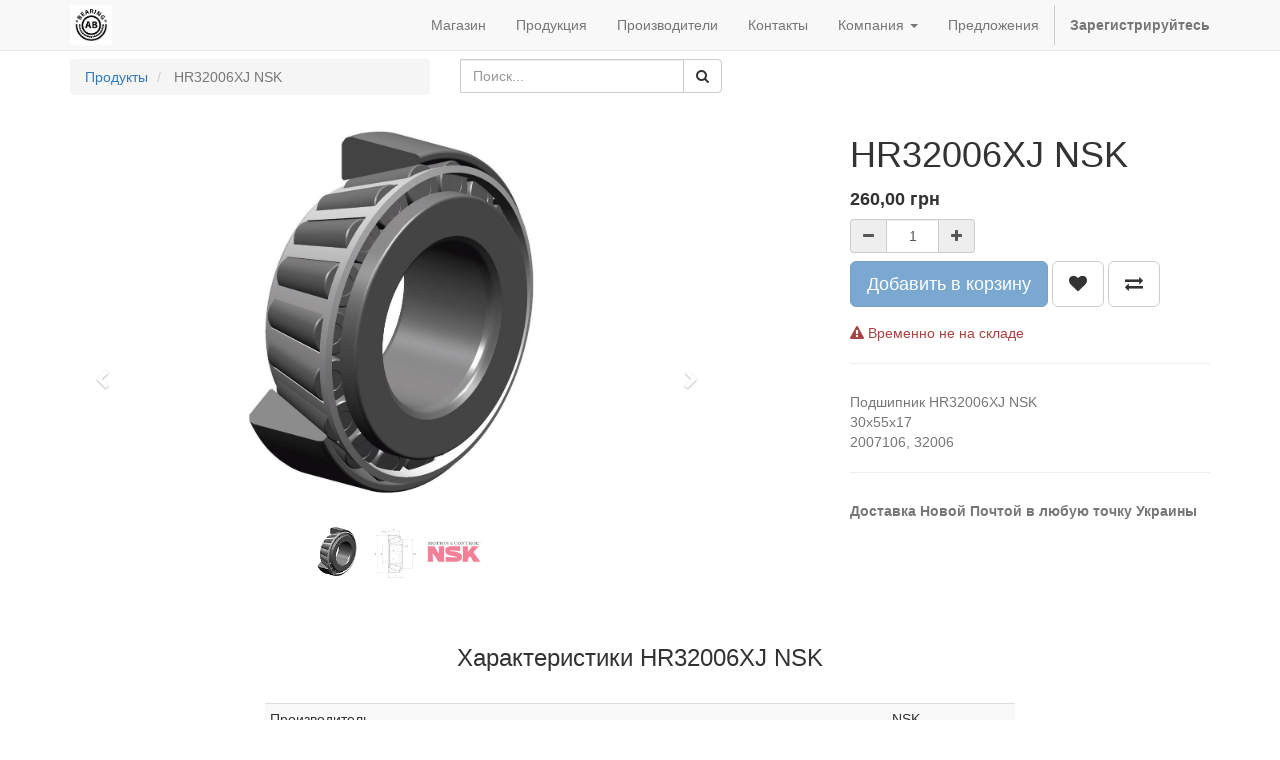

--- FILE ---
content_type: text/html; charset=utf-8
request_url: https://www.ab-bearings.pro/shop/product/hr32006xj-nsk-7292
body_size: 6473
content:

  
        <!DOCTYPE html>
        <html lang="ru-RU" data-website-id="1" data-oe-company-name="AB-Bearings">
            <head>
                <meta charset="utf-8"/>
                <meta http-equiv="X-UA-Compatible" content="IE=edge,chrome=1"/>
                <meta name="viewport" content="width=device-width, initial-scale=1, user-scalable=no"/>

                <title>HR32006XJ NSK | AB-Bearings</title>
                <link type="image/x-icon" rel="shortcut icon" href="/web/image/website/1/favicon/"/>

                <script type="text/javascript">
                    var odoo = {
                        csrf_token: "553e1e2a9f0349279a9c0f98593103116ef3ab3co",
                    };
                </script>

                
            <meta name="generator" content="Odoo"/>

            
            
            
            <meta name="description" content="Подшипник HR32006XJ NSK. Купить в Украине. Купить в Киеве."/>
            <meta name="keywords" content="подшипник hr32006xj nsk, подшипник hr32006xj, hr32006xj nsk, hr32006xj"/>

            <meta property="og:title" content="HR32006XJ NSK"/>
            <meta property="og:site_name" content="AB-Bearings"/>
            

            
            
                
                    <link rel="alternate" hreflang="ru" href="https://www.ab-bearings.pro/shop/product/hr32006xj-nsk-7292"/>
                
                    <link rel="alternate" hreflang="uk" href="https://www.ab-bearings.pro/uk_UA/shop/product/hr32006xj-nsk-7292"/>
                
            

            <script type="text/javascript">
                

                odoo.session_info = {
                    is_superuser: false,
                    is_system: false,
                    is_frontend: true,
                    translationURL: '/website/translations',
                    is_website_user: true,
                    user_id: 4
                };
            </script>

            <link type="text/css" rel="stylesheet" href="/web/content/21346-6337e8b/web.assets_common.0.css"/>
            <link type="text/css" rel="stylesheet" href="/web/content/28255-5d5b1a4/web.assets_frontend.0.css"/>
            <link type="text/css" rel="stylesheet" href="/web/content/28256-5d5b1a4/web.assets_frontend.1.css"/>
            
            
            

            <script type="text/javascript" src="/web/content/21349-6337e8b/web.assets_common.js"></script>
            <script type="text/javascript" src="/web/content/28257-5d5b1a4/web.assets_frontend.js"></script>
            
            
            
        
        <meta property="og:type" content="website"/>
        <meta property="og:url" content="https://www.ab-bearings.pro/shop/product/hr32006xj-nsk-7292"/>
        <meta property="og:image" content="https://www.ab-bearings.pro/web/image/product.template/7292/image"/>
        <meta property="og:description" content="Подшипник HR32006XJ NSK
30x55x17
2007106, 32006"/>
        <meta name="twitter:card" content="summary_large_image"/>
        <meta name="twitter:site" content="@AB-Bearings"/>
        <meta name="twitter:title" content="HR32006XJ NSK"/>
        <meta name="twitter:description" content="Подшипник HR32006XJ NSK
30x55x17
2007106, 32006"/>
        <meta name="twitter:image" content="https://www.ab-bearings.pro/web/image/product.template/7292/image"/>
      
            </head>
            <body>
                
            
        
            
        
        
            
            
                
            
        
        
    
    

            
            
        <div id="wrapwrap" class="">
                <header>
                    <div class="navbar navbar-default navbar-static-top">
                        <div class="container">
                            <div class="navbar-header">
                                <button type="button" class="navbar-toggle" data-toggle="collapse" data-target=".navbar-top-collapse">
                                    <span class="sr-only">Переключить навигацию</span>
                                    <span class="icon-bar"></span>
                                    <span class="icon-bar"></span>
                                    <span class="icon-bar"></span>
                                </button>
                                <a href="/" class="navbar-brand logo">
            <span alt="Logo of AB-Bearings" title="AB-Bearings"><img src="/web/image/res.company/1/logo?unique=4223e1f" class="img img-responsive"/></span>
        </a>
    </div>
                            <div class="collapse navbar-collapse navbar-top-collapse">
                                <ul class="nav navbar-nav navbar-right" id="top_menu">
                                    
        
            
    <li>
        <a href="/shop">
            <span>Магазин</span>
        </a>
    </li>
    

        
            
    <li>
        <a href="/products">
            <span>Продукция</span>
        </a>
    </li>
    

        
            
    <li>
        <a href="/-1">
            <span>Производители</span>
        </a>
    </li>
    

        
            
    <li>
        <a href="/contactus">
            <span>Контакты</span>
        </a>
    </li>
    

        
            
    
    <li class="dropdown ">
        <a class="dropdown-toggle" data-toggle="dropdown" href="#">
            <span>Компания</span> <span class="caret"></span>
        </a>
        <ul class="dropdown-menu" role="menu">
            
                
    <li>
        <a href="/pro-nas">
            <span>Про нас</span>
        </a>
    </li>
    

            
                
    <li>
        <a href="/dogovor-oferta">
            <span>Договор оферта</span>
        </a>
    </li>
    

            
        </ul>
    </li>

        
            
    
    

        
            
    <li>
        <a href="/blog/1">
            <span>Предложения</span>
        </a>
    </li>
    

        
    
            
            <li id="my_cart" class="hidden">
                <a href="/shop/cart">
                    <i class="fa fa-shopping-cart"></i>
                    Моя корзина <sup class="my_cart_quantity label label-primary"></sup>
                </a>
            </li>
            
                
                <li id="my_wish" style="display:none;">
                    <a href="/shop/wishlist">
                        <i class="fa fa-heart"></i>
                        Список пожеланий <sup class="my_wish_quantity o_animate_blink label label-primary">0</sup>
                    </a>
                </li>
            
        
        
                                    
                                
            <li class="divider"></li>
            <li>
                <a href="/web/login">
                    <b>Зарегистрируйтесь</b>
                </a>
            </li>
        </ul>
                            </div>
                        </div>
                    </div>
                </header>
                <main>
                    
    
    <div itemscope="itemscope" itemtype="http://schema.org/Product" id="wrap" class="js_sale ecom-zoomable zoomodoo-hover">
      <section id="product_detail" class="container mt8 oe_website_sale ">
        <div class="row">
          <div class="col-sm-4">
            <ol class="breadcrumb">
              <li>
                <a href="/shop">Продукты</a>
              </li>
              
              <li class="active">
                <span>HR32006XJ NSK</span>
              </li>
            </ol>
          </div>
          <div class="col-sm-3 mb8">
            
        <form method="get" action="/shop">
            
            
    <div class="input-group">
        <div class="oe_search">
            <input type="text" name="search" class="search-query form-control oe_search_box" placeholder="Поиск..." value=""/>
        </div>
        <span class="input-group-btn">
           <button type="submit" class="btn btn-default oe_search_button"><i class="fa fa-search"></i>
            
        </button>
        </span>
    </div>

        </form>
    
          </div>
          <div id="website_published_button" class="col-sm-3">
                        </div>
          <div class="col-sm-2 text-right">
            
        
        <div class="hidden btn-group">
            
            <a href="#" class="dropdown-toggle btn btn-default" data-toggle="dropdown">
                Открытый каталог
                <span class="caret"></span>
            </a>
            <ul class="dropdown-menu" role="menu">
                
            </ul>
        </div>
    
          </div>
        </div>
        <div class="row">
          <div class="col-sm-7">
            
            
              
              
              <div id="o-carousel-product" class="carousel slide" data-ride="carousel" data-interval="0">
                <div class="carousel-outer">
                  <div class="carousel-inner">
                    
                    <div itemprop="image" class="item active"><img src="/web/image/product.template/7292/image?unique=0b1ff65" class="img img-responsive product_detail_img" alt="HR32006XJ NSK" data-zoom="1" data-zoom-image="/web/image/product.template/7292/image?unique=0b1ff65"/></div>
                    
                      <div class="item"><img src="/web/image/product.image/2667/image?unique=3e07680" class="img img-responsive product_detail_img" alt="HR32006XJ NSK" data-zoom="1" data-zoom-image="/web/image/product.image/2667/image?unique=3e07680"/></div>
                    
                      <div class="item"><img src="/web/image/product.image/2668/image?unique=3e07680" class="img img-responsive product_detail_img" alt="HR32006XJ NSK" data-zoom="1" data-zoom-image="/web/image/product.image/2668/image?unique=3e07680"/></div>
                    
                  </div>
                  
                    <a class="carousel-control left" href="#o-carousel-product" role="button" data-slide="prev">
                      <span class="fa fa-chevron-left" aria-hidden="true"></span>
                      <span class="sr-only">Previous</span>
                    </a>
                    <a class="carousel-control right" href="#o-carousel-product" role="button" data-slide="next">
                      <span class="fa fa-chevron-right" aria-hidden="true"></span>
                      <span class="sr-only">Next</span>
                    </a>
                  
                </div>
                <ol class="carousel-indicators">
                  
                  <li data-target="#o-carousel-product" class="active">
                    <img class="img img-responsive" src="/website/image/product.template/7292/image/90x90" alt="HR32006XJ NSK"/>
                  </li>
                  
                    <li data-target="#o-carousel-product" data-slide-to="1">
                      <img class="img img-responsive" src="/website/image/product.image/2667/image/90x90" alt="HR32006XJ NSK"/>
                    </li>
                  
                    <li data-target="#o-carousel-product" data-slide-to="2">
                      <img class="img img-responsive" src="/website/image/product.image/2668/image/90x90" alt="HR32006XJ NSK"/>
                    </li>
                  
                </ol>
              </div>
            
          </div>
          <div class="col-sm-5 col-lg-4 col-lg-offset-1" id="product_details">
            <h1 itemprop="name">HR32006XJ NSK</h1>
            <span itemprop="url" style="display:none;">https://www.ab-bearings.pro/shop/product/hr32006xj-nsk-7292</span>
            <form action="/shop/cart/update" class="js_add_cart_variants" method="POST">
              <input type="hidden" name="csrf_token" value="e3f375b9f0216a2ae4daf1269f8649c4201a8b3eo1768708707"/>
              <div class="js_product">
                <input type="hidden" class="product_id" name="product_id" value="7303"/>
        
            
            <ul class="hidden js_add_cart_variants" data-attribute_value_ids="[[7303, [], 260.0, 260.0, {&quot;virtual_available&quot;: 0.0, &quot;product_type&quot;: &quot;product&quot;, &quot;inventory_availability&quot;: &quot;always&quot;, &quot;available_threshold&quot;: 0.0, &quot;custom_message&quot;: &quot;&quot;, &quot;product_template&quot;: 7292, &quot;cart_qty&quot;: 0, &quot;uom_name&quot;: &quot;\u0448\u0442.&quot;}]]"></ul>
        
      
      <div itemprop="offers" itemscope="itemscope" itemtype="http://schema.org/Offer" class="product_price mt16">
          <h4 class="oe_price_h4 css_editable_mode_hidden">
              <span data-oe-type="monetary" data-oe-expression="compute_currency(product.website_public_price)" class="text-danger oe_default_price" style="display: none;"><span class="oe_currency_value">260,00</span> грн</span>
              <b data-oe-type="monetary" data-oe-expression="product.website_price" class="oe_price" style="white-space: nowrap;"><span class="oe_currency_value">260,00</span> грн</b>
              <span itemprop="price" style="display:none;">260.0</span>
              <span itemprop="priceCurrency" style="display:none;">UAH</span>
          </h4>
          <h4 class="css_non_editable_mode_hidden decimal_precision" data-precision="2">
            <span><span class="oe_currency_value">260,00</span> грн</span>
          </h4>
          <h4 class="hidden oe_not_available bg-warning">Продукт не доступен</h4>
      </div>
    
                
                
        <div class="css_quantity input-group oe_website_spinner" contenteditable="false">
            <a class="mb8 input-group-addon js_add_cart_json" href="#">
                <i class="fa fa-minus"></i>
            </a>
            <input type="text" class="form-control quantity" data-min="1" name="add_qty" value="1"/>
            <a class="mb8 input-group-addon float_left js_add_cart_json" href="#">
                <i class="fa fa-plus"></i>
            </a>
        </div>
      <a id="add_to_cart" class="btn btn-primary btn-lg mt8 js_check_product a-submit" href="#">Добавить в корзину</a>
            
                
                <a class="btn btn-default btn-lg mt8 o_add_wishlist_dyn" title="Добавить в список пожеланий" data-action="o_wishlist" data-product-product-id="7303"><span class="fa fa-heart"></span></a>
            
        
            
                <a class="hidden-xs btn btn-default btn-lg mt8 o_add_compare_dyn" title="Сравнить" data-action="o_comparelist" data-product-product-id="7303"><span class="fa fa-exchange"></span></a>
            
        
    <div class="availability_messages">
      <div class="availability_message_6697 mt16 text-success">Есть в наличии</div>
    </div>
  
              </div>
            </form>
            <hr/>
            <div class="o_not_editable">
              <p class="text-muted">Подшипник HR32006XJ NSK<br>
30x55x17<br>
2007106, 32006</p>
            </div>
            <hr/>
            <p class="text-muted">
              <b>Доставка Новой Почтой в любую точку Украины</b>
            </p>
          </div>
        </div>
      </section>
      
            <section class="container" id="product_full_spec">
                
                
                    <h3 class="text-center mb32">Характеристики HR32006XJ NSK</h3>
                    <div class="row">
                        <div class="col-md-8 col-md-offset-2" id="product_specifications">
                            <table class="table table-striped table-condensed table-hover">
                                
                                    
                                    <tr class="collapse in Без">
                                        <td>Производитель</td>
                                        <td>
                                            
                                            NSK
                                        </td>
                                    </tr><tr class="collapse in Без">
                                        <td>Внутренний диаметр (mm)</td>
                                        <td>
                                            
                                            30
                                        </td>
                                    </tr><tr class="collapse in Без">
                                        <td>Внешний диаметр (mm)</td>
                                        <td>
                                            
                                            55
                                        </td>
                                    </tr><tr class="collapse in Без">
                                        <td>Высота (mm)</td>
                                        <td>
                                            
                                            17
                                        </td>
                                    </tr>
                                
                            </table>
                        </div>
                    </div>
                
            </section>
        
            <div class="o_shop_discussion_rating">
                <section class="container mt16 mb16">
                    <hr/>
                    <div class="row">
                        <div class="col-md-8 col-md-offset-2">
                            
        <div id="discussion" class="hidden-print o_portal_chatter o_not_editable" data-res_model="product.template" data-res_id="7292" data-pager_step="10" data-allow_composer="1" data-display_rating="True">
        </div>
    
                        </div>
                    </div>
                </section>
            </div>
        
            <div class="container mt32">
                
    <div>
      <span class="h3">Аналоги: </span>
      <a class="btn btn-primary" href="/shop/compare/?products=7303,7078"><i class="fa fa-exchange"></i> Сравнить</a>
    </div>
  <div class="row mt16" style="">
                    
                        <div class="col-md-2 thumbnail" style="width: 170px; height:130px; float:left; display:inline; margin-right: 10px; overflow:hidden;">
                            <div class="mt16 text-center" style="height: 100%;">
                                <div><img src="/web/image/product.template/7067/image_small?unique=94f3720" class="img img-responsive img-rounded shadow o_alternative_product"/></div>
                                <h5>
                                    <a style="display: block" href="/shop/product/4t-32006x-ntn-7067">
                                        <span class="o_text_overflow" style="display: block;" title="4T-32006X NTN">4T-32006X NTN</span>
                                    </a>
                                </h5>
                            </div>
                        </div>
                    
                </div>
            </div>
        
      
    </div>
  
                </main>
                <footer>
                    <div id="footer" class="container hidden-print">
      <div class="row">
        <div class="col-md-4 col-lg-3">
          <h4>Навигация</h4>
          <p>
            <a href="https://ab-bearings.pro/shop" data-original-title="" title="">Магазин</a>
          </p>
          <p>
            <a href="https://ab-bearings.pro/products">Продукция</a>
          </p>
          <p>
            <a href="https://ab-bearings.pro/-1">Производители</a>
          </p>
          <p>
            <a href="https://ab-bearings.pro/contactus">Контакты</a>
          </p>
          <h4>
            <a href="http://Egger Сенчери Вуд коктейль (MF4614)" class="btn-xs" data-original-title="" title=""></a>
          </h4>
          <ul class="list-unstyled" id="products">
            <li>
              <a href="/shop" data-original-title="" title=""></a>
            </li>
          
                <li><a href="/livechat/">Поддержка Живого чата</a></li>
            </ul>
        </div>
        <div class="col-md-4  col-lg-3" id="info">
          <h4>Контакты</h4>
          <ul class="list-unstyled">
            <li>
              <a href="https://www.google.com/maps/place/Броварской+просп.,+31,+Киев,+01001/@50.458342,30.6170643,17z/data=!3m1!4b1!4m5!3m4!1s0x40d4cffe6b2122dd:0x7fd3c556f0d3ea07!8m2!3d50.458342!4d30.619253" data-original-title="" title="" target="_blank">Карта проезда</a>
            </li>
          
        <li><a href="/blog/1">Новости</a></li>
    </ul>
          <ul class="list-unstyled">
            <li>
              <i class="fa fa-phone"></i>
              <span>+380674425486</span>
            </li>
            <li>
              <i class="fa fa-envelope"></i>
              <span>sales@ab-bearings.pro</span>
            </li>
          </ul>
          <h2>
            <a href="https://www.facebook.com/abbearings/">
              <i class="fa fa-facebook-square"></i>
            </a>
            
            
            
            
            
          </h2>
        </div>
        <div class="col-md-4 col-lg-5 col-lg-offset-1">
          <h4>
            <span>AB-Bearings</span>
            <small></small>
          </h4>
          <div>
            <p>Специализируется на продаже подшипников для промышленного оборудования, с/х техники и автомобилей более 5 лет.</p>
            <p>Вы можете приобрести необходимый Вам подшипник в нашем магазине в Киеве, или заказать доставку в любую точку Украины&nbsp;<br/>ТК "НОВАЯ ПОЧТА"</p>
            <div class="oe_share s_share">
              <h3>
                <a href="https://t.me/abbearings" class="oe_share_facebook" target="_blank">
                  <span class="fa fa-1x fa-telegram" style="" data-original-title="" title=""></span>
                </a>
                <a target="_Blank" class="oe_share_facebook" href="https://www.facebook.com/sharer/sharer.php?u=https%3A%2F%2Fab-bearings.pro%2Fproducts%23" data-original-title="" title=""></a>
                <a href="https://wa.me/380674425486" class="oe_share_twitter" target="_blank">
                  <span class="fa fa-1x fa-whatsapp text-alpha" style="" data-original-title="" title=""></span>
                </a>
                <a target="_Blank" class="oe_share_twitter" href="https://twitter.com/intent/tweet?text=About%20us%20%7C%20My%20Website&amp;url=https%3A%2F%2Fab-bearings.pro%2Fproducts%23" data-original-title="" title=""></a>
                <a href="https://invite.viber.com/?g2=AQAXlFvDkk3ddUtdQoK42a6Ls2D%2BkqEPDoMP5DuasChT01ZjZXz8yxY1fMPbwwjG&amp;lang=ru" class="oe_share_linkedin" target="_blank">
                  <span class="fa fa-1x fa-whatsapp" style="color: rgb(49, 24, 115);" data-original-title="" title=""></span>
                </a>
                <a target="_Blank" class="oe_share_linkedin" href="http://www.linkedin.com/shareArticle?mini=true&amp;url=https%3A%2F%2Fab-bearings.pro%2Fproducts%23&amp;title=About%20us%20%7C%20My%20Website&amp;" data-original-title="" title=""></a>
                <a target="_Blank" class="oe_share_google" href="https://plus.google.com/share?url=https%3A%2F%2Fab-bearings.pro%2Fproducts%23" data-original-title="" title=""></a>
                <a href="mailto:sales@ab-bearings.pro" target="_blank">
                  <i class="fa fa-envelope-o" data-original-title="" title=""></i>
                </a>
              </h3>
            </div>
          </div>
          
    <ul class="list-inline js_language_selector mt16">
        <li>
          <a class="js_change_lang" href="/shop/product/hr32006xj-nsk-7292" data-lang="ru_RU">
             русский язык
          </a>
        </li><li>
          <a class="js_change_lang" href="/uk_UA/shop/product/hr32006xj-nsk-7292" data-lang="uk_UA">
             українська
          </a>
        </li>
        
    </ul>

        </div>
      </div>
    </div>
  <div class="container mt16 mb8">
                <div class="pull-right">
                                                      На базе <a target="_blank" class="label label-danger" href="http://www.odoo.com/page/website-builder">Odoo</a>,
                                                          #1 <a target="_blank" href="http://www.odoo.com/page/e-commerce">Open Source eCommerce</a>.
                                                    </div>
                <div class="pull-left text-muted">
                                                      Copyright &copy; <span>AB-Bearings</span></div>
            </div>
        </footer>
            </div>
                
                    <script>
                        
            

            
                
            
                document.addEventListener("DOMContentLoaded", function(event) {
                    

                    odoo.define('im_livechat.livesupport', function (require) {
            
                    });
                });
            
        
                    </script>
                
            
        <script id="tracking_code">
            (function(i,s,o,g,r,a,m){i['GoogleAnalyticsObject']=r;i[r]=i[r]||function(){
            (i[r].q=i[r].q||[]).push(arguments)},i[r].l=1*new Date();a=s.createElement(o),
            m=s.getElementsByTagName(o)[0];a.async=1;a.src=g;m.parentNode.insertBefore(a,m)
            })(window,document,'script','//www.google-analytics.com/analytics.js','ga');

            ga('create', _.str.trim('UA-118593251-1'), 'auto');
            ga('send','pageview');
        </script>
    
        
            </body>
        </html>
    
    


--- FILE ---
content_type: application/xml
request_url: https://www.ab-bearings.pro/website_mail/static/src/xml/website_mail.xml
body_size: 163
content:
<templates id="template" xml:space="preserve">

    <t t-name="website_mail.publish_short">
        <t t-if="is_publisher" t-ignore="true">
            <div t-attf-class="pull-right js_publish_management #{object.website_published and 'css_published' or 'css_unpublished'}" t-att-data-id="res_id" t-att-data-object="res_model" t-att-data-controller="publish_controller">
                <button class="btn btn-danger js_publish_btn">Unpublished</button>
                <button class="btn btn-success js_publish_btn">Published</button>
            </div>
        </t>
    </t>

    <t t-extend="portal.chatter_messages">
        <t t-jquery=".o_portal_chatter_message_title" t-operation="before">
            <t t-call="website_mail.publish_short">
                <t t-set="res_model" t-value="'mail.message'"/>
                <t t-set="res_id" t-value="message.id"/>
                <t t-set="object" t-value="message"/>
                <t t-set="is_publisher" t-value="widget.options['is_user_publisher']"/>
            </t>
        </t>
    </t>

</templates>


--- FILE ---
content_type: application/xml
request_url: https://www.ab-bearings.pro/portal/static/src/xml/portal_chatter.xml
body_size: 1322
content:
<templates id="template" xml:space="preserve">

    <t t-name="portal.chatter_message_count">
        <t t-set="count" t-value="widget.get('message_count')"/>
        <div class="o_message_counter">
            <t t-if="count">
                <span class="o_message_count fa fa-comments"> <t t-esc="count"/></span>
                <t t-if="count == 1">comment</t>
                <t t-else="">comments</t>
            </t>
            <t t-else="">
                There are no comments for now.
            </t>
        </div>
    </t>

    <t t-name="portal.chatter_composer">
        <div class="o_portal_chatter_composer" t-if="widget.options['allow_composer']">
            <t t-if="!widget.options['display_composer']">
                <h4>Leave a comment</h4>
                <p>You must be <a t-attf-href="/web/login?redirect=#{window.encodeURI(window.location.href + '#discussion')}">logged in</a> to post a comment.</p>
            </t>
            <t t-if="widget.options['display_composer']">
                <div class="media">
                    <div class="media-left">
                        <img class="o_portal_chatter_avatar pull-left" t-attf-src="/web/image/res.partner/#{widget.options['partner_id']}/image_small/50x50"/>
                    </div>
                    <div class="media-body">
                        <form class="o_portal_chatter_composer_form" t-attf-action="/mail/chatter_post" method="POST">
                            <input type="hidden" name="csrf_token" t-att-value="widget.options['csrf_token']"/>
                            <div class="mb32">
                                <textarea rows="4" name="message" class="form-control" placeholder="Write a message..."></textarea>
                                <input type='hidden' name="res_model" t-att-value="widget.options['res_model']"/>
                                <input type='hidden' name="res_id" t-att-value="widget.options['res_id']"/>
                                <input type='hidden' name="token" t-att-value="widget.options['token']" t-if="widget.options['token']"/>
                                <input type='hidden' name="sha_in" t-att-value="widget.options['sha_in']" t-if="widget.options['sha_in']"/>
                                <input type='hidden' name="sha_time" t-att-value="widget.options['sha_time']" t-if="widget.options['sha_time']"/>
                                <div class="alert alert-danger mt8 mb0 o_portal_chatter_composer_error" style="display:none;">
                                    Oops! Something went wrong. Try to reload the page and log in.
                                </div>
                                <button t-attf-class="o_portal_chatter_composer_btn btn btn-primary mt8 o_website_message_post_helper" type="submit">Send</button>
                            </div>
                        </form>
                    </div>
                </div>
            </t>
            <hr/>
        </div>
    </t>

    <t t-name="portal.chatter_messages">
        <div class="o_portal_chatter_messages">
            <t t-foreach="widget.get('messages')" t-as="message">
                <div class="media o_portal_chatter_message" t-att-id="'message-' + message.id">
                    <div class="media-left">
                        <img class="media-object o_portal_chatter_avatar" t-att-src="message.author_avatar_url" alt="avatar"/>
                    </div>
                    <div class="media-body">

                        <div class="o_portal_chatter_message_title">
                            <h5 class="media-heading">
                                <t t-esc="message.author_id[1]"/>
                            </h5>
                            <p class="o_portal_chatter_puslished_date"><t t-esc="message.published_date_str"/></p>
                        </div>
                        <t t-raw="message.body"/>

                        <div class="o_portal_chatter_attachments">
                            <div class="col-md-2 col-sm-3 text-center" t-foreach='message.attachment_ids' t-as='attachment'>
                                <a t-attf-href="/web/content/#{attachment.id}?download=true" target="_blank">
                                    <div class='oe_attachment_embedded o_image' t-att-title="attachment.name" t-att-data-mimetype="attachment.mimetype" t-attf-data-src="/web/image/#{attachment.id}/100x80"/>
                                    <div class='oe_attachment_name'><t t-raw='attachment.name'/></div>
                                </a>
                            </div>
                        </div>
                    </div>
                </div>
            </t>
        </div>
    </t>

    <t t-name="portal.pager">
        <div class="o_portal_chatter_pager">
            <t t-if="!_.isEmpty(widget.get('pager'))">
                <ul class="pagination" t-if="widget.get('pager')['pages'].length &gt; 1">
                    <li t-if="widget.get('pager')['page'] != widget.get('pager')['page_previous']" t-att-data-page="widget.get('pager')['page_previous']" class="o_portal_chatter_pager_btn">
                        <a href="#"><i class="fa fa-chevron-left"/></a>
                    </li>
                    <t t-foreach="widget.get('pager')['pages']" t-as="page">
                        <li t-att-data-page="page" t-att-class="page == widget.get('pager')['page'] ? 'o_portal_chatter_pager_btn active' : 'o_portal_chatter_pager_btn'">
                            <a href="#"><t t-esc="page"/></a>
                        </li>
                    </t>
                    <li t-if="widget.get('pager')['page'] != widget.get('pager')['page_next']" t-att-data-page="widget.get('pager')['page_next']" class="o_portal_chatter_pager_btn">
                        <a href="#"><i class="fa fa-chevron-right"/></a>
                    </li>
                </ul>
            </t>
        </div>
    </t>

    <t t-name="portal.chatter">
        <div class="o_portal_chatter">
            <div class="o_portal_chatter_header">
                <t t-call="portal.chatter_message_count"/>
            </div>
            <hr/>
            <t t-call="portal.chatter_composer"/>
            <t t-call="portal.chatter_messages"/>
            <div class="o_portal_chatter_footer">
                <t t-call="portal.pager"/>
            </div>
        </div>
    </t>

</templates>
